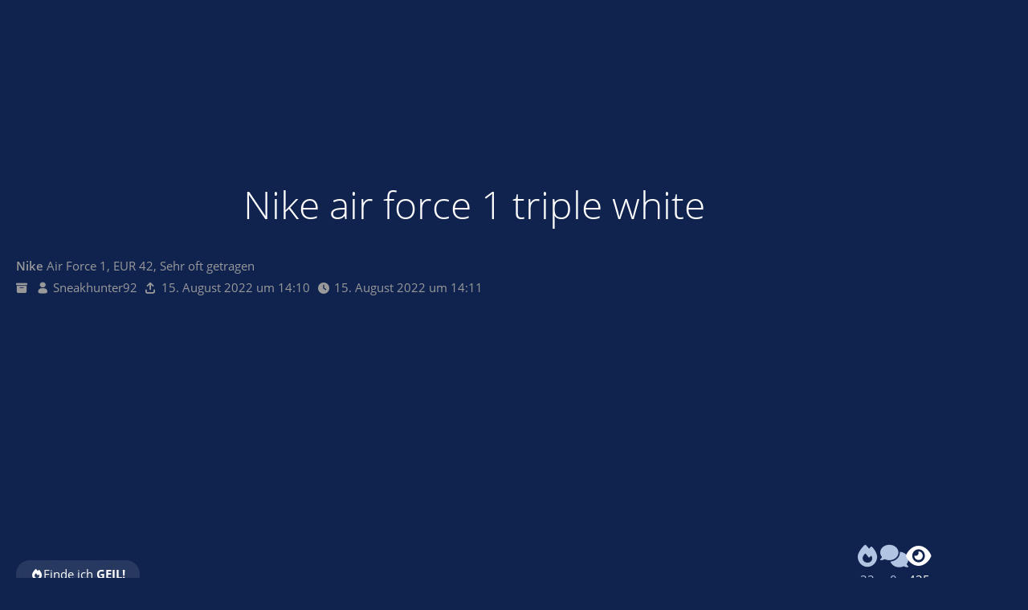

--- FILE ---
content_type: text/html; charset=UTF-8
request_url: https://sneakerbase.de/item/131129-nike-air-force-1-triple-white/
body_size: 7628
content:


    
<!DOCTYPE html>
<html
	dir="ltr"
	lang="de"
	data-color-scheme="light"
>

<head>
    <meta charset="utf-8">
    
    <title>Nike air force 1 triple white - Sneakhunter92 - SneakerBase</title>

    <meta name="viewport" content="width=device-width, initial-scale=1">
<meta name="format-detection" content="telephone=no">
<meta name="robots" content="noindex"><meta name="description" content="Nike Air Force 1, EUR 42, Sehr oft getragen | Geile airforce 1 mit gutem Aroma">
<meta property="og:site_name" content="SneakerBase">

<!-- Stylesheets -->
<link rel="stylesheet" type="text/css" href="https://sneakerbase.de/core/style/style-7.css?m=1769454913"><link rel="preload" href="https://sneakerbase.de/core/font/families/Open%20Sans/OpenSans-Regular.woff2?v=1614334343" as="font" crossorigin>
<style>
    .pageHeader:has(.pageHeaderMenuMobile[aria-expanded="true"]) { background: var(--wcfHeaderBackground) !important; }
    :root {
        --ebay-article-number: 'eBay-Artikelnummer';
    }
</style>
<meta name="apple-mobile-web-app-title" content="SneakerBase">
<meta name="mobile-web-app-capable" content="yes">
            

<meta name="timezone" content="Europe/Berlin">


<script data-cfasync="false">
	var WCF_PATH = 'https://sneakerbase.de/core/';
	var WSC_API_URL = 'https://sneakerbase.de/core/';
	var WSC_RPC_API_URL = 'https://sneakerbase.de/core/api/rpc/';
	
	var LANGUAGE_ID = 1;
	var LANGUAGE_USE_INFORMAL_VARIANT = true;
	var TIME_NOW = 1769598390;
	var LAST_UPDATE_TIME = 1769454907;
	var ENABLE_DEBUG_MODE = false;
	var ENABLE_PRODUCTION_DEBUG_MODE = false;
	var ENABLE_DEVELOPER_TOOLS = false;
	var PAGE_TITLE = 'SneakerBase';
	
	var REACTION_TYPES = {"7":{"title":"GEIL!","renderedIcon":"<img\n\tsrc=\"https:\/\/sneakerbase.de\/core\/images\/reaction\/7-flame.svg\"\n\talt=\"GEIL!\"\n\tclass=\"reactionType\"\n\tdata-reaction-type-id=\"7\"\n>","iconPath":"https:\/\/sneakerbase.de\/core\/images\/reaction\/7-flame.svg","showOrder":1,"reactionTypeID":7,"isAssignable":1},"1":{"title":"Gef\u00e4llt mir","renderedIcon":"<img\n\tsrc=\"https:\/\/sneakerbase.de\/core\/images\/reaction\/1-like.svg\"\n\talt=\"Gef\u00e4llt mir\"\n\tclass=\"reactionType\"\n\tdata-reaction-type-id=\"1\"\n>","iconPath":"https:\/\/sneakerbase.de\/core\/images\/reaction\/1-like.svg","showOrder":2,"reactionTypeID":1,"isAssignable":1},"2":{"title":"Danke","renderedIcon":"<img\n\tsrc=\"https:\/\/sneakerbase.de\/core\/images\/reaction\/thanks.svg\"\n\talt=\"Danke\"\n\tclass=\"reactionType\"\n\tdata-reaction-type-id=\"2\"\n>","iconPath":"https:\/\/sneakerbase.de\/core\/images\/reaction\/thanks.svg","showOrder":3,"reactionTypeID":2,"isAssignable":1},"3":{"title":"Haha","renderedIcon":"<img\n\tsrc=\"https:\/\/sneakerbase.de\/core\/images\/reaction\/haha.svg\"\n\talt=\"Haha\"\n\tclass=\"reactionType\"\n\tdata-reaction-type-id=\"3\"\n>","iconPath":"https:\/\/sneakerbase.de\/core\/images\/reaction\/haha.svg","showOrder":4,"reactionTypeID":3,"isAssignable":1},"4":{"title":"Verwirrend","renderedIcon":"<img\n\tsrc=\"https:\/\/sneakerbase.de\/core\/images\/reaction\/confused.svg\"\n\talt=\"Verwirrend\"\n\tclass=\"reactionType\"\n\tdata-reaction-type-id=\"4\"\n>","iconPath":"https:\/\/sneakerbase.de\/core\/images\/reaction\/confused.svg","showOrder":5,"reactionTypeID":4,"isAssignable":1},"5":{"title":"Traurig","renderedIcon":"<img\n\tsrc=\"https:\/\/sneakerbase.de\/core\/images\/reaction\/sad.svg\"\n\talt=\"Traurig\"\n\tclass=\"reactionType\"\n\tdata-reaction-type-id=\"5\"\n>","iconPath":"https:\/\/sneakerbase.de\/core\/images\/reaction\/sad.svg","showOrder":6,"reactionTypeID":5,"isAssignable":1}};
	
	
	</script>

<script data-cfasync="false" src="https://sneakerbase.de/core/js/WoltLabSuite/WebComponent.min.js?v=1769454907"></script>
<script data-cfasync="false" src="https://sneakerbase.de/core/js/preload/de.preload.js?v=1769454907"></script>

<script data-cfasync="false" src="https://sneakerbase.de/core/js/WoltLabSuite.Core.min.js?v=1769454907"></script>
<script data-cfasync="false">
requirejs.config({
	baseUrl: 'https://sneakerbase.de/core/js',
	urlArgs: 't=1769454907'
		, paths: {
		SB: '/js',
'@paypal': '/js/3rdParty/paypal',
'photoswipe/lightbox': '/js/3rdParty/PhotoSwipeLightbox',
'photoswipe': '/js/3rdParty/PhotoSwipe',
'socket.io-client': '/js/3rdParty/socket.io',

SBShop: '/shop/js',
	}
	
});

window.addEventListener('pageshow', function(event) {
	if (event.persisted) {
		window.location.reload();
	}
});

</script>














            
<script data-cfasync="false" src="https://sneakerbase.de/core/js/WoltLabSuite.Forum.min.js?v=1769454907"></script>

<script data-cfasync="false" src="https://sneakerbase.de/core/js/WoltLabSuite.Calendar.min.js?v=1769454907"></script>


<noscript>
	<style>
		.jsOnly {
			display: none !important;
		}
		
		.noJsOnly {
			display: block !important;
		}
	</style>
</noscript>



    

    <script type="application/ld+json">
{
"@context": "http://schema.org",
"@type": "WebSite",
"url": "https:\/\/sneakerbase.de\/",
"potentialAction": {
"@type": "SearchAction",
"target": "https:\/\/sneakerbase.de\/core\/search\/?q={search_term_string}",
"query-input": "required name=search_term_string"
}
}
</script>
<link rel="apple-touch-icon" sizes="180x180" href="https://sneakerbase.de/core/images/style-7/apple-touch-icon.png">
<link rel="manifest" href="https://sneakerbase.de/core/images/style-7/manifest-1.json">
<link rel="icon" type="image/png" sizes="48x48" href="https://sneakerbase.de/core/images/style-7/favicon-48x48.png">
<meta name="msapplication-config" content="https://sneakerbase.de/core/images/style-7/browserconfig.xml">
<meta name="theme-color" content="#1177ee">
<script>
	{
		document.querySelector('meta[name="theme-color"]').content = window.getComputedStyle(document.documentElement).getPropertyValue("--wcfPageThemeColor");
	}
</script>


    
                        <!-- Twitter Card data -->
        <meta name="twitter:card" content="summary_large_image" />
        <meta name="twitter:site" content="SneakerBase" />
        <meta name="twitter:creator" content="Sneakhunter92" />
        <meta name="twitter:title" content="Nike air force 1 triple white" />
        <meta name="twitter:description" content="Nike Air Force 1, EUR 42, Sehr oft getragen | Geile airforce 1 mit gutem Aroma" />
        <meta name="twitter:image" content="https://sneakerbase.de/image/811360-2c62b0e7d2f503692f3054e4db84bd5f4cf41443/?size=preview" />

        <!-- Open Graph data -->
        <meta property="og:title" content="Nike air force 1 triple white - SneakerBase" />
        <meta property="og:type" content="article" />
        <meta property="og:url" content="https://sneakerbase.de/item/131129-nike-air-force-1-triple-white/" />
        <meta property="og:image" content="https://sneakerbase.de/image/811360-2c62b0e7d2f503692f3054e4db84bd5f4cf41443/?size=preview" />
        <meta property="og:description" content="Nike Air Force 1, EUR 42, Sehr oft getragen | Geile airforce 1 mit gutem Aroma" />
        <meta property="og:updated_time" content="1660565460" />
    
    <link rel="canonical" href="https://sneakerbase.de/item/131129-nike-air-force-1-triple-white/" />
    </head>

<body id="tpl_sb_item"
      itemscope itemtype="http://schema.org/WebPage"      data-template="item" data-application="sb" data-page-id="58" data-page-identifier="de.sneakerbase.item"              class=" guestPage">
<a id="top"></a>

<div class="pageBackground">
    <div class="pageBackgroundImage prominentDefaultBackground" style="background-image: url(https://sneakerbase.de/image/811360-2c62b0e7d2f503692f3054e4db84bd5f4cf41443/);"></div>
            
    </div>


<div id="pageContainer" class="pageContainer hasProminentBackground">
    

    <div id="pageHeaderContainer" class="pageHeaderContainer">
    <header id="pageHeader" class="pageHeader">
        <div id="pageHeaderPanel" class="pageHeaderPanel">
            <a id="mobileLogo" href="https://sneakerbase.de/"></a>
            
            <div class="box mainMenu" data-box-identifier="de.sneakerbase.mainMenu">
			
		
	<div class="boxContent">
		<nav>
    <ol class="boxMenu">
                                                    <li class="" id="mainMenuItemDashboard" data-identifier="Dashboard">
            <a id="logo" href="https://sneakerbase.de/" class="boxMenuLink">
                                    <img src="/images/logo.png" srcset="/images/logo@2x.png 2x" alt="Startseite" />
                    <span class="boxMenuLinkTitle">Startseite</span>
                            </a>

            </li>                                                    </ol>
</nav>	</div>
</div><button type="button" class="pageHeaderMenuMobile" aria-expanded="false" aria-label="Menü">
    <span class="pageHeaderMenuMobileInactive">
        <fa-icon size="32" name="bars"></fa-icon>
    </span>
    <span class="pageHeaderMenuMobileActive">
        <fa-icon size="32" name="xmark"></fa-icon>
    </span>
</button>
            <nav id="topMenu" class="userPanel">
    <ul class="userPanelItems">
                            <li id="pageLanguageContainer">
                
            </li>
                    <li id="userLogin">
                <a
                        class="loginLink"
                        href="https://sneakerbase.de/core/login/?url=https%3A%2F%2Fsneakerbase.de%2Fitem%2F131129-nike-air-force-1-triple-white%2F"
                        rel="nofollow"
                ><span class="icon icon24 fa-arrow-right-to-bracket"></span></a>
            </li>
        
                    <li></li>        
        
        <!-- page search -->
            </ul>
</nav>
    <a
            href="https://sneakerbase.de/core/login/?url=https%3A%2F%2Fsneakerbase.de%2Fitem%2F131129-nike-air-force-1-triple-white%2F"
            class="userPanelLoginLink jsTooltip"
            title="Anmelden"
            rel="nofollow"
    >
        <span class="icon icon32 fa-arrow-right-to-bracket"></span>
    </a>
                    </div>
        
                    <div id="pageHeaderSearchMobile"></div>
            <div id="pageHeaderSearch"><div id="userPanelSearchButton"></div><div id="pageHeaderSearchTypeSelect"></div><div id="pageHeaderSearchInput" class="pageHeaderSearchType dropdown"><span class="dropdownToggle"></span><ul class="dropdownMenu"></ul></div></div>
                
    </header>
    
</div>

    

    

    

    
    <div id="mainContainer">
        

        <div class="pageNavigation">
	<div class="layoutBoundary">
			<nav class="breadcrumbs" aria-label="Verlaufsnavigation">
		<ol class="breadcrumbs__list" itemprop="breadcrumb" itemscope itemtype="http://schema.org/BreadcrumbList">
			<li class="breadcrumbs__item" title="SneakerBase" itemprop="itemListElement" itemscope itemtype="http://schema.org/ListItem">
							<a class="breadcrumbs__link" href="https://sneakerbase.de/" itemprop="item">
																<span class="breadcrumbs__title" itemprop="name">SneakerBase</span>
							</a>
															<meta itemprop="position" content="1">
																					</li>
														
											<li class="breadcrumbs__item" title="Sneaks" itemprop="itemListElement" itemscope itemtype="http://schema.org/ListItem">
							<a class="breadcrumbs__link" href="https://sneakerbase.de/item-list/?type=sneaks" itemprop="item">
																	<span class="breadcrumbs__parent_indicator">
										<fa-icon size="16" name="arrow-left-long"></fa-icon>
									</span>
																<span class="breadcrumbs__title" itemprop="name">Sneaks</span>
							</a>
															<meta itemprop="position" content="2">
																					</li>
		</ol>
	</nav>
	</div>
</div>

        <div class="contentHeaderContainer">
            <div class="layoutBoundary">
                
                                                                <header class="contentHeader contentHeaderWithFocusNavigation ">
        <div class="contentHeaderTitle">
            <h1 class="contentTitle">
                Nike air force 1 triple white            </h1>
                            <div class="contentHeaderDescription">
                    <strong>Nike</strong> Air Force 1, EUR 42, Sehr oft getragen
                </div>
            
            <ul class="inlineList contentHeaderMetaData">
                    <li><span class="icon icon16 fa-archive jsTooltip" title="Archiviert am 26. August 2022, 06:39"></span></li>
                <li>
                    <span class="icon icon16 fa-user"></span>
                                            <a href="https://sneakerbase.de/core/user/2278-sneakhunter92/" class="userLink" data-object-id="2278">Sneakhunter92</a>
                                    </li>
                <li class="jsTooltip" title="Hochgeladen">
                    <span class="icon icon16 fa-arrow-up-from-bracket"></span>
                    <woltlab-core-date-time date="2022-08-15T12:10:15+00:00">15. August 2022 um 14:10</woltlab-core-date-time>                </li>
                                    <li class="jsTooltip" title="Zuletzt geändert">
                        <span class="icon icon16 fa-clock"></span>
                        <woltlab-core-date-time date="2022-08-15T12:11:00+00:00">15. August 2022 um 14:11</woltlab-core-date-time>                    </li>
                            </ul>
        </div>

        <div class="contentHeaderNavigation">
            <ul id="itemUserActions"     data-item-id="131129"
data-object-id="131129"
data-item-name="Nike air force 1 triple white"
data-item-image="https://sneakerbase.de/image/811360-2c62b0e7d2f503692f3054e4db84bd5f4cf41443/?size=preview"
data-is-owner="0"
>
                        <li>
        <ul class="buttonGroup">
            <li>
                                    <a class="button loginLink jsTooltip" title="Bitte melde dich an, um dieses Feature zu nutzen."><span class="icon icon16 fa-fire"></span> <span>Finde ich <b>GEIL!</b></span></a>
                            </li>
                    </ul>
    </li>
                            </ul>
            <ol class="contentHeaderStats">
                <li>
                    <span class="votesContainer jsTooltip" data-object-id="131129" title="33 User finden diese Sneaks GEIL!">
    <a class="votesOpener" href="#">
        <span class="icon icon32 fa-fire"></span>
        <span>33</span>
    </a>
</span>                </li>
                <li>
                    <a href="#comments">
                        <span><span class="icon icon32 fa-comments"></span></span>
                        <span>0</span>
                    </a>
                </li>
                <li>
                    <span><span class="icon icon32 fa-eye"></span></span>
                    <span>435</span>
                </li>
            </ol>
        </div>
    </header>
                                    
                                    




                                </div>
        </div>

        

        <section id="main" class="main" role="main">
            <div class="layoutBoundary">
                

                <div id="content" class="content">
                    
                    
    <div class="mediaList" data-title="Nike air force 1 triple white">
                <ul class="rowGrid">
                                <li>
                            <a href="https://sneakerbase.de/image/811360-2c62b0e7d2f503692f3054e4db84bd5f4cf41443/" data-size="1152x1536" data-object-type="de.sneakerbase.image.item" data-media-id="811360" class="jsImageViewer" title="" data-create-time="15. August 2022">
                                    <img src="https://sneakerbase.de/image/811360-2c62b0e7d2f503692f3054e4db84bd5f4cf41443/?size=preview" width="150" height="200" alt="" loading="lazy" />
                    </a>
                    </li>
                        <li>
                            <a href="https://sneakerbase.de/core/login/" class="loginLink">                <img src="https://sneakerbase.de/image/811359-667fc586b1496f8f6f97a6c455add27a64af88e1/?size=preview" width="150" height="200" alt="" loading="lazy" />
    </a>
                    </li>
            </ul>

        <ul class="inlineList marginTopSmall">
            <li><a href="https://sneakerbase.de/image-download/131129-nike-air-force-1-triple-white/?objectType=de.sneakerbase.image.item" class="button"><span class="icon icon16 fa-download"></span> <span>Bilder herunterladen</span> <span class="icon icon24 fa-high-definition"></span> </a></li>
                            <li><a href="https://sneakerbase.de/core/paid-subscription-list/" class="button">Bilder in hoher Auflösung <span class="icon icon24 fa-high-definition"></span></a></li>
                    </ul>
    </div>

<div class="wcfAdLocation wcfAdLocationHeaderContent"><div><script async src="//pagead2.googlesyndication.com/pagead/js/adsbygoogle.js"></script>
<!-- Gäste - Leaderboard -->
<ins class="adsbygoogle"
     style="display:inline-block;width:728px;height:90px"
     data-ad-client="ca-pub-3878961975549020"
     data-ad-slot="5913414855"></ins>
<script>
(adsbygoogle = window.adsbygoogle || []).push({});
</script></div></div><div class="contentContainer marginTop">
    <div class="content">
        

        
                    <section class="htmlContent section">
                <p>Geile airforce 1 mit gutem Aroma</p>            </section>
        
        <section class="section sectionContainerList" id="comments">
            <h2 class="sectionTitle"><span class="icon icon24 fa-comments"></span> Kommentare</h2>
                            <p>Keine Kommentare vorhanden</p>
                    </section>
    </div>

    <aside class="sidebar boxesSidebarRight" data-show-sidebar="Sidebar anzeigen" data-hide-sidebar="Sidebar verbergen">
        <div class="boxContainer">
            
                            <section class="box">
                    <h2 class="boxTitle">Merkmale</h2>
                    <div class="boxContent">
                        <dl class="dataList plain">
                            <dt>Modellnummer</dt>
                                <dd><a href="https://sneakerbase.de/item-list/?filter%5BmodelNumber%5D%5BCW2288-111%5D=1">CW2288-111</a></dd>
                                                            <dt>Marke</dt>
                                <dd><a href="https://sneakerbase.de/item-list/?filter%5Bmodel%5D%5B1%5D=1"><strong>Nike</strong> Air Force 1</a></dd>
                                                            <dt>Farbe</dt>
                                <dd><a href="https://sneakerbase.de/item-list/?filter%5Bcolor%5D%5B1%5D=1&filter%5Bcolor%5D%5Bstrict%5D=1"><span class="itemColor"><span class="preview" style="background: #fff; background-size: cover;"></span> <span>Weiß</span></span></a></dd>
                                                            <dt>Größe</dt>
                                <dd><a href="https://sneakerbase.de/item-list/?filter%5Bsize%5D%5B6%5D=1">EUR 42</a></dd>
                                                            <dt>Zustand</dt>
                                <dd><a href="https://sneakerbase.de/item-list/?filter%5Bcondition%5D%5B6%5D=1">Sehr oft getragen</a></dd>
                        </dl>
                    </div>
                </section>
            

            
            
            
            <section class="box">
                <h2 class="boxTitle">Besitzer</h2>
                            
<aside role="presentation" class="messageSidebar member">
    <div class="messageAuthor">
        

                    
                            <div class="userAvatar">
                    <a href="https://sneakerbase.de/core/user/2278-sneakhunter92/"><img src="https://sneakerbase.de/core/images/avatars/08/9915-08c9db58793a7a1f644275414a7e90794dd3d73b.webp" width="128" height="128" alt="" class="userAvatarImage" loading="lazy"></a>

                                    </div>
            
            <div class="messageAuthorContainer">
                <a href="https://sneakerbase.de/core/user/2278-sneakhunter92/" class="username userLink" data-object-id="2278">
                    <span>Sneakhunter92</span>
                </a>
                                    
                    
                            </div>

                                                <div class="userTitle">
                                                <span class="badge userTitleBadge">Sneaker</span>
                    </div>
                                            
                        </div>

                
                        

                                                <div class="userCredits">
                        <dl class="plain dataList">
                            <dt><a href="https://sneakerbase.de/core/user/2278-sneakhunter92/#likes" class="jsTooltip" title="Erhaltene Reaktionen von Sneakhunter92">Reaktionen</a></dt>
                                <dd>3.069</dd>
                            
                            
                            
                            	<dt><a href="https://sneakerbase.de/board/user-post-list/2278-sneakhunter92/" title="Beiträge von Sneakhunter92" class="jsTooltip">Forenbeiträge</a></dt>
	<dd>6</dd>
    
<dt><a href="https://sneakerbase.de/item-list/?category=sneaks&owner=Sneakhunter92" title="Sneaks von Sneakhunter92" class="jsTooltip">Sneaks</a></dt>
                            <dd>28</dd>
        <dt>Aktive Deals / Gesamt</dt>
    <dd>0 / 34</dd>
                        </dl>
                    </div>
                
                        
            
    </aside>
            </section>
        </div>
    </aside>
</div>




    




</div>




</div>
</section>



    <div class="boxesFooterBoxes">
        <div class="layoutBoundary">
            <div class="boxContainer">
                <div id="similarItemListContainer"></div>
            </div>
        </div>
    </div>



    <footer id="pageFooter" class="pageFooter">
		
					
			<div class="boxesFooter">
			<div class="layoutBoundary">
													<div class="boxContainer">
						<div class="box" data-box-identifier="com.woltlab.wcf.FooterMenu">
			
		
	<div class="boxContent">
		<nav>
    <ol class="boxMenu">
                                                    <li class="" id="mainMenuItemPrivacyPolicy" data-identifier="PrivacyPolicy">
            <a href="https://sneakerbase.de/core/datenschutzerklaerung/" class="boxMenuLink">
                                                        <span class="boxMenuLinkTitle">Datenschutzerklärung</span>
                                                </a>

            </li>                                                                <li class="" id="mainMenuItemLegalNotice" data-identifier="LegalNotice">
            <a href="https://sneakerbase.de/core/legal-notice/" class="boxMenuLink">
                                                        <span class="boxMenuLinkTitle">Impressum</span>
                                                </a>

            </li>                                                                <li class="" id="mainMenuItemTermsOfUse" data-identifier="TermsOfUse">
            <a href="https://sneakerbase.de/core/terms/" class="boxMenuLink">
                                                        <span class="boxMenuLinkTitle">Nutzungsbestimmungen</span>
                                                </a>

            </li>                                                    </ol>
</nav>	</div>
</div>															<div class="box" data-box-identifier="com.woltlab.wcf.genericBox26">
			
		
	<div class="boxContent">
		<div class="partnerContainer flexContainer">
	<div class="logo compact"><a href="/"><img src="/images/logoFooter.png?2" srcset="/images/logoFooter@2x.png?2 2x" alt="Sneakerbase" /></a></div>
	<div class="partners">
		<h5>Partner</h5>
		<ol>
			<li><a href="http://sk8erboy.shop/" target="_blank"><img src="/images/partner/sk8erboy.png" srcset="/images/partner/sk8erboy@2x.png 2x" alt="Sk8erboy" /></a></li>
		</ol>
	</div>
</div>	</div>
</div>
					</div>
				
			</div>
		</div>
		
			<div id="pageFooterCopyright" class="pageFooterCopyright">
			<div class="layoutBoundary">
				<p></p>
			</div>
		</div>
	
</footer>
</div>

</div>



<div class="pageFooterStickyNotice">
    

    <noscript>
        <div class="info">
            <div class="layoutBoundary">
                <span class="javascriptDisabledWarningText">In deinem Webbrowser ist JavaScript deaktiviert. Um alle Funktionen dieser Website nutzen zu können, muss JavaScript aktiviert sein.</span>
            </div>
        </div>
    </noscript>
</div>


<script data-cfasync="false">
	require(['Language', 'WoltLabSuite/Core/BootstrapFrontend', 'User'], function(Language, BootstrapFrontend, User) {
					Language.addObject({
				}); Language.addObject({
    'sb.user.awareness': 'Bekanntheit\n			von {$username}',
    'sb.user.rating.list': 'Bewertungen für {$username}',
    'sb.item.stats.votes': 'GEIL! Angaben'
			});
		
		
		User.init(
			0,
			'',
			'',
			'https://sneakerbase.de/core/guest-token-dialog/'
		);
		
		BootstrapFrontend.setup({
			backgroundQueue: {
				url: 'https://sneakerbase.de/core/background-queue-perform/',
				force: false			},
						dynamicColorScheme: false,
			endpointUserPopover: 'https://sneakerbase.de/core/user-popover/',
			executeCronjobs: undefined,
						styleChanger: false		});
	});
</script>
<script data-cfasync="false">
	// prevent jQuery and other libraries from utilizing define()
	__require_define_amd = define.amd;
	define.amd = undefined;
</script>
<script data-cfasync="false" src="https://sneakerbase.de/core/js/WCF.Combined.min.js?v=1769454907"></script>
<script data-cfasync="false">
	define.amd = __require_define_amd;
	$.holdReady(true);
</script>
<script data-cfasync="false">
	WCF.User.init(
		0,
		''	);
</script>
<script data-cfasync="false" src="https://sneakerbase.de/js/SB.Combined.min.js?v=1769454907"></script>
<script data-cfasync="false">
    require(['SB/System/Core'], (SBCore) => {
        SBCore.init({
            endpointItemPopover: 'https://sneakerbase.de/item-popover/',
        });
    });

    </script>
<script data-cfasync="false" src="https://sneakerbase.de/board/js/WBB.min.js?v=1769454907"></script>
<script data-cfasync="false" src="https://sneakerbase.de/events/js/Calendar.min.js?v=1769454907"></script>
<script data-cfasync="false">
	$(function() {
		WCF.User.Profile.ActivityPointList.init();
		
				
		require(['WoltLabSuite/Forum/Bootstrap'], (Bootstrap) => {
	Bootstrap.setup();
});
require(["WoltLabSuite/Calendar/Bootstrap"], (Bootstrap) => {
	Bootstrap.setup();
});
		
			});
</script>
<script data-cfasync="false">
        require(['SB/Media/Viewer'], (MediaViewer) => {
            MediaViewer.init();
        });
    </script>
<script data-cfasync="false">
            require(['SB/System/ProminentPageBackground'], ProminentPageBackground => ProminentPageBackground.init());
        </script>
<script data-cfasync="false">
                    require(['WoltLabSuite/Core/Language/Chooser'], function(LanguageChooser) {
                        var languages = {
                                                        '1': {
                                iconPath: 'https:\/\/sneakerbase.de\/core\/icon\/flag\/de.svg',
                                languageName: 'Deutsch',
                                languageCode: 'de'
                            }
                            ,                             '2': {
                                iconPath: 'https:\/\/sneakerbase.de\/core\/icon\/flag\/gb.svg',
                                languageName: 'English',
                                languageCode: 'en'
                            }
                                                    };

                        var callback = function(listItem) {
                            var location;
                            var languageCode = elData(listItem, 'language-code');
                            var link = elBySel('link[hreflang="' + languageCode + '"]');
                            if (link !== null) {
                                location = link.href;
                            }
                            else {
                                location = window.location.toString().replace(/#.*/, '').replace(/(\?|&)l=[0-9]+/g, '');
                            }

                            var delimiter = (location.indexOf('?') == -1) ? '?' : '&';
                            window.location = location + delimiter + 'l=' + elData(listItem, 'language-id') + window.location.hash;
                        };

                        LanguageChooser.init('pageLanguageContainer', 'pageLanguageID', 1, languages, callback);
                    });
                </script>
<script data-cfasync="false">
    require(['Language', 'SB/Item/Page'], (Language, Page) => {
        Language.addObject({
            'sb.item.dailyStyle': 'DailyStyle',
            'sb.item.sneaks.report.success': 'Du hast diese Sneaks gemeldet. Vielen Dank!',
            'sb.item.sneaks.report.alreadyReported': 'Diese Sneaks wurden bereits gemeldet.',
            'sb.item.dealTypes.notification': 'Benachrichtige mich bei neuen Deal-Möglichkeiten!',
            'sb.item.dealTypes.notification.enabled': 'Benachrichtigung bei neuen Deal-Möglichkeiten aktiv! Zum deaktivieren klicken.',
            'sb.deal.request.error.writeMessage': 'Markiere bitte die Checkbox, wenn du eine Nachricht schreiben möchtest.',
        });

        Page.init(131129);
    });

    </script>

<script>
				if (document.cookie.indexOf('ga-disable-G-1CCQG2GFW2=true') > -1) {
					window['ga-disable-G-1CCQG2GFW2'] = true;
				}
				function gaOptout() {
					document.cookie = 'ga-disable-G-1CCQG2GFW2=true; expires=Thu, 31 Dec 2099 23:59:59 UTC; path=/';
					window['ga-disable-G-1CCQG2GFW2'] = true;
					require(['Ui/Notification'], function(UiNotification) {
						UiNotification.show('Google Analytics wurde deaktiviert.');
					});
				}</script><a id="bottom"></a>

</body>
</html>

--- FILE ---
content_type: text/html; charset=utf-8
request_url: https://www.google.com/recaptcha/api2/aframe
body_size: 268
content:
<!DOCTYPE HTML><html><head><meta http-equiv="content-type" content="text/html; charset=UTF-8"></head><body><script nonce="moF2bLt6r9jMrLBqMGvRUQ">/** Anti-fraud and anti-abuse applications only. See google.com/recaptcha */ try{var clients={'sodar':'https://pagead2.googlesyndication.com/pagead/sodar?'};window.addEventListener("message",function(a){try{if(a.source===window.parent){var b=JSON.parse(a.data);var c=clients[b['id']];if(c){var d=document.createElement('img');d.src=c+b['params']+'&rc='+(localStorage.getItem("rc::a")?sessionStorage.getItem("rc::b"):"");window.document.body.appendChild(d);sessionStorage.setItem("rc::e",parseInt(sessionStorage.getItem("rc::e")||0)+1);localStorage.setItem("rc::h",'1769598393408');}}}catch(b){}});window.parent.postMessage("_grecaptcha_ready", "*");}catch(b){}</script></body></html>